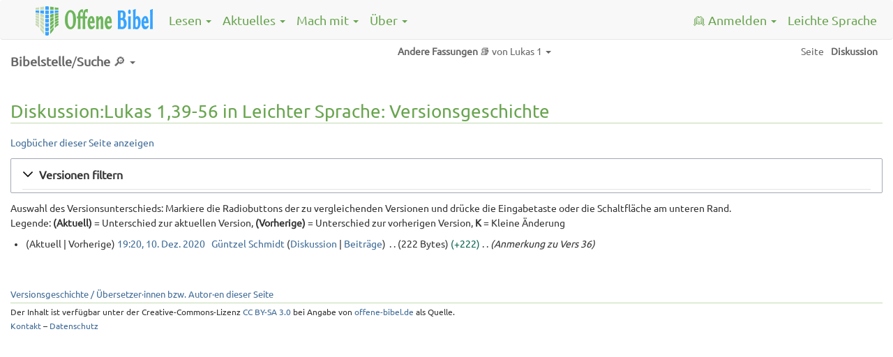

--- FILE ---
content_type: text/html; charset=UTF-8
request_url: https://offene-bibel.de/mediawiki/index.php?title=Diskussion:Lukas_1,39-56_in_Leichter_Sprache&action=history
body_size: 9594
content:
<!DOCTYPE html>
<html class="client-nojs" lang="de" dir="ltr">
<head>
<meta charset="UTF-8">
<title>Diskussion:Lukas 1,39-56 in Leichter Sprache: Versionsgeschichte – Die Offene Bibel</title>
<script>document.documentElement.className="client-js";RLCONF={"wgBreakFrames":false,"wgSeparatorTransformTable":[",\t.",".\t,"],"wgDigitTransformTable":["",""],"wgDefaultDateFormat":"dmy","wgMonthNames":["","Januar","Februar","März","April","Mai","Juni","Juli","August","September","Oktober","November","Dezember"],"wgRequestId":"aXU2m6tBbkL0byhfA6NZLwAAAFM","wgCanonicalNamespace":"Talk","wgCanonicalSpecialPageName":false,"wgNamespaceNumber":1,"wgPageName":"Diskussion:Lukas_1,39-56_in_Leichter_Sprache","wgTitle":"Lukas 1,39-56 in Leichter Sprache","wgCurRevisionId":29514,"wgRevisionId":0,"wgArticleId":3288,"wgIsArticle":false,"wgIsRedirect":false,"wgAction":"history","wgUserName":null,"wgUserGroups":["*"],"wgCategories":[],"wgPageViewLanguage":"de","wgPageContentLanguage":"de","wgPageContentModel":"wikitext","wgRelevantPageName":"Diskussion:Lukas_1,39-56_in_Leichter_Sprache","wgRelevantArticleId":3288,"wgIsProbablyEditable":false,"wgRelevantPageIsProbablyEditable":false,"wgRestrictionEdit":[],"wgRestrictionMove":[]};
RLSTATE={"site.styles":"ready","user.styles":"ready","user":"ready","user.options":"loading","mediawiki.interface.helpers.styles":"ready","mediawiki.action.history.styles":"ready","mediawiki.special.changeslist":"ready","mediawiki.helplink":"ready","oojs-ui-core.styles":"ready","oojs-ui.styles.indicators":"ready","mediawiki.widgets.styles":"ready","oojs-ui-core.icons":"ready","mediawiki.htmlform.ooui.styles":"ready","mediawiki.htmlform.styles":"ready","mediawiki.widgets.DateInputWidget.styles":"ready","mediawiki.pager.styles":"ready","jquery.makeCollapsible.styles":"ready","mediawiki.feedlink":"ready"};RLPAGEMODULES=["mediawiki.action.history","mediawiki.htmlform","jquery.makeCollapsible","mediawiki.htmlform.ooui","mediawiki.widgets.DateInputWidget","site","mediawiki.page.ready"];</script>
<script>(RLQ=window.RLQ||[]).push(function(){mw.loader.impl(function(){return["user.options@12s5i",function($,jQuery,require,module){mw.user.tokens.set({"patrolToken":"+\\","watchToken":"+\\","csrfToken":"+\\"});
}];});});</script>
<link rel="stylesheet" href="/mediawiki/load.php?lang=de&amp;modules=jquery.makeCollapsible.styles%7Cmediawiki.action.history.styles%7Cmediawiki.feedlink%2Chelplink%7Cmediawiki.htmlform.ooui.styles%7Cmediawiki.htmlform.styles%7Cmediawiki.interface.helpers.styles%7Cmediawiki.pager.styles%7Cmediawiki.special.changeslist%7Cmediawiki.widgets.DateInputWidget.styles%7Cmediawiki.widgets.styles%7Coojs-ui-core.icons%2Cstyles%7Coojs-ui.styles.indicators&amp;only=styles&amp;skin=offenebibel">
<script async="" src="/mediawiki/load.php?lang=de&amp;modules=startup&amp;only=scripts&amp;raw=1&amp;skin=offenebibel"></script>
<meta name="ResourceLoaderDynamicStyles" content="">
<link rel="stylesheet" href="/mediawiki/load.php?lang=de&amp;modules=site.styles&amp;only=styles&amp;skin=offenebibel">
<meta name="generator" content="MediaWiki 1.43.6">
<meta name="robots" content="noindex,nofollow,max-image-preview:standard">
<meta name="format-detection" content="telephone=no">
<meta name="viewport" content="width=device-width, initial-scale=1.0, user-scalable=yes, minimum-scale=0.25, maximum-scale=5.0">
<link rel="stylesheet" href="/static/css/bootstrap.css">
<link rel="stylesheet" href="/static/css/header_footer.css?8">
<link rel="stylesheet" href="/static/css/wiki.css?8">
<link rel="search" type="application/opensearchdescription+xml" href="/mediawiki/rest.php/v1/search" title="Die Offene Bibel (de)">
<link rel="EditURI" type="application/rsd+xml" href="https://offene-bibel.de/mediawiki/api.php?action=rsd">
<link rel="license" href="http://creativecommons.org/licenses/by-sa/3.0/">
<link rel="alternate" type="application/atom+xml" title="Atom-Feed für „Diskussion:Lukas 1,39-56 in Leichter Sprache“" href="/mediawiki/index.php?title=Diskussion:Lukas_1,39-56_in_Leichter_Sprache&amp;feed=atom&amp;action=history">
<link rel="alternate" type="application/atom+xml" title="Atom-Feed für „Die Offene Bibel“" href="/mediawiki/index.php?title=Spezial:Letzte_%C3%84nderungen&amp;feed=atom">
</head>
<body class="mediawiki ltr sitedir-ltr mw-hide-empty-elt ns-1 ns-talk page-Diskussion_Lukas_1_39-56_in_Leichter_Sprache rootpage-Diskussion_Lukas_1_39-56_in_Leichter_Sprache skin-offenebibel action-history skin--responsive">    <script data-main="/static/js/main.js" src="/static/js/lib/jquery.js"></script>
    <script data-main="/static/js/main.js" src="/static/js/lib/bootstrap.js"></script>
    <script data-main="/static/js/main.js" src="/static/js/javascript.js"></script>
    <div id="wrap">
    <nav class="ofbi-navbar">
        <div class="container">
            <ul class="ofbi-nav">
                <li id="ofbi-navbar-logo-container" class="ofbi-dropdown">
                    <a id="ofbi-navbar-large-logo" class="ofbi-navbar-brand" href="/">
                        <img id="header-image" src="/static/img/header_small.png" class="hidden-sm hidden-xs"/>
                        <img id="header-image-notext" src="/static/img/header_notext_small.png" class="hidden-lg hidden-md"/>
                    </a>
                </li>
                <li class="ofbi-dropdown-right">
                    <div><a class="ofbi-dropdown-toggle" href="/wiki/Leichte_Sprache">Leichte Sprache</a></div>
                </li>
                <li class="ofbi-dropdown ofbi-dropdown-right visible-xs" id="ofbi-navbar-toggle-container">
                    <div id="ofbi-navbar-toggle">
                        Menü
                    </div>
                </li>
                <li class="ofbi-dropdown hidden-xs">
                    <div class="ofbi-dropdown-toggle" tabindex="0" data-hover="dropdown">Lesen <span class="caret"></span></div>
                      <ul class="ofbi-dropdown-menu hidden">
                          <li><a href="/wiki/Die_Offene_Bibel_online_lesen">Bibel online lesen</a></li>
                          <li><a href="/wiki/Evangelische_Predigttexte">Bibel-Lesungen im Gottesdienst (evangelisch)</a></li>
                      </ul>
                </li>
                <li class="ofbi-dropdown hidden-xs">
                    <div class="ofbi-dropdown-toggle" tabindex="0" data-hover="dropdown">Aktuelles <span class="caret"></span></div>
                      <ul class="ofbi-dropdown-menu hidden">
                        <li><a href="/wiki/News">News</a></li>
                        <li class="divider"></li>
                        <li><a href="/wiki/Letzte_Änderungen_im_Wiki">Letzte Änderungen im Wiki</a></li>
                      </ul>
                </li>
                <li class="ofbi-dropdown hidden-xs">
                    <div class="ofbi-dropdown-toggle" tabindex="0">Mach mit <span class="caret"></span></div>
                    <ul class="ofbi-dropdown-menu hidden">
                        <li><a href="/wiki/Einführung">Einführung</a></li>
                        <li><a href="/wiki/Autorenportal">Autorenportal</a></li>
                        <li class="divider"></li>
                        <li><a href="/wiki/spenden">Spenden</a></li>
                    </ul>
                </li>
                <li class="ofbi-dropdown hidden-xs">
                    <div class="ofbi-dropdown-toggle" tabindex="0">Über <span class="caret"></span></div>
                    <ul class="ofbi-dropdown-menu hidden">
                        <li><a href="/wiki/Unsere_Ziele">Unsere Ziele</a></li>
                        <li><a href="/wiki/Übersetzungskriterien">Übersetzungskriterien</a></li>
                        <li><a href="/wiki/Über_Leichte_Sprache">Über Leichte Sprache</a></li>
                        <li class="divider"></li>
                        <li><a href="/wiki/verein">Verein / Kontakt</a></li>
                    </ul>
                </li>
                <li id="ofbi-menu-login" class="ofbi-dropdown ofbi-dropdown-right hidden-xs">
                    <div id="ofbi-auth-logged-in-name" class="ofbi-dropdown-toggle" tabindex="0">👱 <span class="hidden-sm hidden-md">Anmelden</span> <span class="caret"></span></div>
                    <ul class="ofbi-dropdown-menu hidden">
                        <li data-logged-in=""><a href='/wiki/Spezial:Anmelden?type=signup' title='Ein neues Benutzerkonto erstellen.'>Neu registrieren</a></li>
                        <li data-logged-out="" data-logged-in="">
                            <a href="/wiki/Spezial:Anmelden">Anmelden</a>
                        </li>
                        <li data-logged-in="" class="divider"></li>
                        <li data-logged-out="
                            <form id='ofbi-auth-login'>
                                <div class='form-group'>
                                    <label class='control-label' for='ofbi-login-name'>Benutzername:</label>
                                    <input id='ofbi-login-name' class='form-control input-sm' type='text' name='name' maxlength='60' size='15' placeholder='Benutzername' required>
                                </div>
                                <div class='form-group'>
                                    <label class='control-label' for='ofbi-login-password'>Passwort:</label>
                                    <input id='ofbi-login-password' class='form-control input-sm' type='password' name='pass' maxlength='60' size='15' placeholder='Passwort' required>
                                </div>
                                <div id='ofbi-login-error' class='form-group has-error hidden'>
                                    <div class='help-block' >Benutzername oder Passwort falsch. Falls du dein Passwort zurückgesetzt hast, benutze bitte <a href='/wiki/Spezial:Anmelden'>dieses Anmeldeformular</a>.</div>
                                </div>
                                <button type='submit' name='op' class='btn btn-default'>Anmelden</button>
                            </form>
                        ">
                            <a id="ofbi-auth-logout" href="/wiki/Spezial:Abmelden">Abmelden</a>
                        </li>
                        <li class="divider"></li>
                        <li data-logged-out="
                            <a href='/wiki/Spezial:Passwort_neu_vergeben' title='Ein neues Passwort per E-Mail anfordern.'>Neues Passwort anfordern</a>
                        ">
                            <a role="menuitem" tabindex="-1" href="/wiki/Spezial:Beobachtungsliste">Beobachtungsliste</a>
                        </li>
                        <li data-logged-out=""><a role="menuitem" tabindex="-1" href="/wiki/Spezial:Einstellungen">Einstellungen</a></li>
                    </ul>
                </li>
            </ul>
        </div><!-- container -->
    </nav><!-- ofbi-navbar -->
    <div class="container-outer"><div class="container">
    <div id="globalWrapper">
      <div id="column-content">
                  <div>
            <a name="top" id="top"></a>

                        
            <h1 id="firstHeading">
              Diskussion:Lukas 1,39-56 in Leichter Sprache: Versionsgeschichte            </h1>

            <h3 id="siteSub">Aus Die Offene Bibel</h3>

            <div id="contentSub"><div id="mw-content-subtitle"><div class="mw-history-subtitle"><a href="/mediawiki/index.php?title=Spezial:Logbuch&amp;page=Diskussion%3ALukas+1%2C39-56+in+Leichter+Sprache" title="Spezial:Logbuch">Logbücher dieser Seite anzeigen</a></div></div></div>

                                    <div id="jump-to-nav">Wechseln zu: <a href="#column-one">Navigation</a>, <a href="#searchInput">Suche</a></div>            
            
                          <main>
                            
        <!-- start content -->
        <div class='mw-htmlform-ooui-wrapper oo-ui-layout oo-ui-panelLayout oo-ui-panelLayout-padded oo-ui-panelLayout-framed'><form id='mw-history-searchform' action='/mediawiki/index.php' method='get' enctype='application/x-www-form-urlencoded' class='mw-htmlform mw-htmlform-ooui oo-ui-layout oo-ui-formLayout'><fieldset id='mw-history-search' class='oo-ui-layout oo-ui-labelElement oo-ui-fieldsetLayout mw-collapsibleFieldsetLayout mw-collapsible mw-collapsed'><legend role='button' class='oo-ui-fieldsetLayout-header mw-collapsible-toggle'><span class='oo-ui-iconElement-icon oo-ui-iconElement-noIcon'></span><span class='oo-ui-labelElement-label'>Versionen filtern</span><span class='oo-ui-widget oo-ui-widget-enabled oo-ui-iconElement-icon oo-ui-icon-expand oo-ui-iconElement oo-ui-labelElement-invisible oo-ui-iconWidget'>Ausklappen</span><span class='oo-ui-widget oo-ui-widget-enabled oo-ui-iconElement-icon oo-ui-icon-collapse oo-ui-iconElement oo-ui-labelElement-invisible oo-ui-iconWidget'>Einklappen</span></legend><div class='oo-ui-fieldsetLayout-group mw-collapsible-content'><div class='oo-ui-widget oo-ui-widget-enabled'><input type="hidden" value="Diskussion:Lukas 1,39-56 in Leichter Sprache" name="title">
<div data-mw-modules='mediawiki.widgets.DateInputWidget' id='ooui-php-6' class='mw-htmlform-field-HTMLDateTimeField  mw-htmlform-datetime-field mw-htmlform-autoinfuse oo-ui-layout oo-ui-labelElement oo-ui-fieldLayout oo-ui-fieldLayout-align-top' data-ooui='{"_":"mw.htmlform.FieldLayout","fieldWidget":{"tag":"mw-input-date-range-to"},"align":"top","helpInline":true,"$overlay":true,"label":{"html":"Bis Datum:"},"classes":["mw-htmlform-field-HTMLDateTimeField"," mw-htmlform-datetime-field","mw-htmlform-autoinfuse"]}'><div class='oo-ui-fieldLayout-body'><span class='oo-ui-fieldLayout-header'><label for='ooui-php-2' class='oo-ui-labelElement-label'>Bis Datum:</label></span><div class='oo-ui-fieldLayout-field'><div id='mw-input-date-range-to' class='oo-ui-widget oo-ui-widget-enabled oo-ui-inputWidget oo-ui-textInputWidget oo-ui-textInputWidget-type-text oo-ui-textInputWidget-php mw-widget-dateInputWidget' data-ooui='{"_":"mw.widgets.DateInputWidget","longDisplayFormat":false,"precision":"day","$overlay":true,"placeholder":"JJJJ-MM-TT","name":"date-range-to","inputId":"ooui-php-2","required":false}'><input type='date' tabindex='0' name='date-range-to' value='' placeholder='JJJJ-MM-TT' id='ooui-php-2' class='oo-ui-inputWidget-input' /><span class='oo-ui-iconElement-icon oo-ui-iconElement-noIcon'></span><span class='oo-ui-indicatorElement-indicator oo-ui-indicatorElement-noIndicator'></span></div></div></div></div><div id='ooui-php-7' class='mw-htmlform-field-HTMLTagFilter mw-htmlform-autoinfuse oo-ui-layout oo-ui-labelElement oo-ui-fieldLayout oo-ui-fieldLayout-align-top' data-ooui='{"_":"mw.htmlform.FieldLayout","fieldWidget":{"tag":"tagfilter"},"align":"top","helpInline":true,"$overlay":true,"label":{"html":"&lt;a href=\"\/wiki\/Spezial:Markierungen\" title=\"Spezial:Markierungen\"&gt;Markierungs&lt;\/a&gt;-Filter:"},"classes":["mw-htmlform-field-HTMLTagFilter","mw-htmlform-autoinfuse"]}'><div class='oo-ui-fieldLayout-body'><span class='oo-ui-fieldLayout-header'><label for='ooui-php-4' class='oo-ui-labelElement-label'><a href="/wiki/Spezial:Markierungen" title="Spezial:Markierungen">Markierungs</a>-Filter:</label></span><div class='oo-ui-fieldLayout-field'><div id='tagfilter' class='oo-ui-widget oo-ui-widget-enabled oo-ui-inputWidget oo-ui-textInputWidget oo-ui-textInputWidget-type-text oo-ui-textInputWidget-php oo-ui-comboBoxInputWidget oo-ui-comboBoxInputWidget-php' data-ooui='{"_":"OO.ui.ComboBoxInputWidget","options":[{"data":"mw-replace","label":"Ersetzt"},{"data":"mw-blank","label":"Geleert"},{"data":"mw-manual-revert","label":"Manuelle Zur\u00fccksetzung"},{"data":"mw-new-redirect","label":"Neue Weiterleitung"},{"data":"mw-undo","label":"R\u00fcckg\u00e4ngigmachung"},{"data":"mw-removed-redirect","label":"Weiterleitung entfernt"},{"data":"mw-changed-redirect-target","label":"Weiterleitungsziel ge\u00e4ndert"},{"data":"wikieditor","label":"wikieditor (versteckte Markierung)"},{"data":"mw-reverted","label":"Zur\u00fcckgesetzt"}],"$overlay":true,"name":"tagfilter","inputId":"ooui-php-4","required":false}'><input type='text' tabindex='0' name='tagfilter' value='' list='ooui-php-3' id='ooui-php-4' class='oo-ui-inputWidget-input' /><span class='oo-ui-iconElement-icon oo-ui-iconElement-noIcon'></span><span class='oo-ui-indicatorElement-indicator oo-ui-indicatorElement-noIndicator'></span><span class='oo-ui-widget oo-ui-widget-enabled oo-ui-indicatorElement-indicator oo-ui-indicator-down oo-ui-indicatorElement oo-ui-labelElement-invisible oo-ui-indicatorWidget'></span><datalist id='ooui-php-3'><option value='mw-replace'>Ersetzt</option><option value='mw-blank'>Geleert</option><option value='mw-manual-revert'>Manuelle Zurücksetzung</option><option value='mw-new-redirect'>Neue Weiterleitung</option><option value='mw-undo'>Rückgängigmachung</option><option value='mw-removed-redirect'>Weiterleitung entfernt</option><option value='mw-changed-redirect-target'>Weiterleitungsziel geändert</option><option value='wikieditor'>wikieditor (versteckte Markierung)</option><option value='mw-reverted'>Zurückgesetzt</option></datalist></div></div></div></div><div id='ooui-php-8' class='mw-htmlform-field-HTMLCheckField mw-htmlform-hide-if oo-ui-layout oo-ui-labelElement oo-ui-fieldLayout oo-ui-fieldLayout-align-inline' data-ooui='{"_":"mw.htmlform.FieldLayout","fieldWidget":{"tag":"mw-input-tagInvert"},"align":"inline","helpInline":true,"$overlay":true,"label":{"html":"Auswahl umkehren"},"condState":{"hide":["===","tagfilter",""]},"classes":["mw-htmlform-field-HTMLCheckField","mw-htmlform-hide-if"]}'><div class='oo-ui-fieldLayout-body'><span class='oo-ui-fieldLayout-field'><span id='mw-input-tagInvert' class='oo-ui-widget oo-ui-widget-enabled oo-ui-inputWidget oo-ui-checkboxInputWidget' data-ooui='{"_":"OO.ui.CheckboxInputWidget","name":"tagInvert","value":"1","inputId":"ooui-php-5","required":false}'><input type='checkbox' tabindex='0' name='tagInvert' value='1' id='ooui-php-5' class='oo-ui-inputWidget-input' /><span class='oo-ui-checkboxInputWidget-checkIcon oo-ui-widget oo-ui-widget-enabled oo-ui-iconElement-icon oo-ui-icon-check oo-ui-iconElement oo-ui-labelElement-invisible oo-ui-iconWidget oo-ui-image-invert'></span></span></span><span class='oo-ui-fieldLayout-header'><label for='ooui-php-5' class='oo-ui-labelElement-label'>Auswahl umkehren</label></span></div></div><input id="mw-input-action" name="action" type="hidden" value="history">
<div class="mw-htmlform-submit-buttons">
<span id='ooui-php-9' class='mw-htmlform-submit oo-ui-widget oo-ui-widget-enabled oo-ui-inputWidget oo-ui-buttonElement oo-ui-buttonElement-framed oo-ui-labelElement oo-ui-flaggedElement-primary oo-ui-flaggedElement-progressive oo-ui-buttonInputWidget' data-ooui='{"_":"OO.ui.ButtonInputWidget","type":"submit","value":"Versionen anzeigen","label":"Versionen anzeigen","flags":["primary","progressive"],"classes":["mw-htmlform-submit"]}'><button type='submit' tabindex='0' value='Versionen anzeigen' class='oo-ui-inputWidget-input oo-ui-buttonElement-button'><span class='oo-ui-iconElement-icon oo-ui-iconElement-noIcon oo-ui-image-invert'></span><span class='oo-ui-labelElement-label'>Versionen anzeigen</span><span class='oo-ui-indicatorElement-indicator oo-ui-indicatorElement-noIndicator oo-ui-image-invert'></span></button></span></div>
</div></div></fieldset></form></div><div class="mw-history-legend">
<p>Auswahl des Versionsunterschieds: Markiere die Radiobuttons der zu vergleichenden Versionen und drücke die Eingabetaste oder die Schaltfläche am unteren Rand.<br />
Legende: <strong>(Aktuell)</strong> = Unterschied zur aktuellen Version, <strong>(Vorherige)</strong> = Unterschied zur vorherigen Version, <strong>K</strong> = Kleine Änderung
</p>
</div><form action="/mediawiki/index.php" id="mw-history-compare">
<input type="hidden" value="Diskussion:Lukas_1,39-56_in_Leichter_Sprache" name="title">
<div class="mw-history-compareselectedversions">
</div><section id="pagehistory" class="mw-pager-body"><h4 class="mw-index-pager-list-header-first mw-index-pager-list-header">10. Dezember 2020</h4><ul class="mw-contributions-list">
<li data-mw-revid="29514"><span class="mw-history-histlinks mw-changeslist-links"><span><span class="mw-history-histlinks-current">Aktuell</span></span><span><span class="mw-history-histlinks-previous">Vorherige</span></span></span> <bdi dir="ltr"><span class="mw-changeslist-time">19:20</span><bdi dir="ltr"><a href="/mediawiki/index.php?title=Diskussion:Lukas_1,39-56_in_Leichter_Sprache&amp;oldid=29514" class="mw-changeslist-date" title="Diskussion:Lukas 1,39-56 in Leichter Sprache">19:20, 10. Dez. 2020</a></bdi></bdi> <span class='history-user'><a href="/wiki/Benutzer:G%C3%BCntzel_Schmidt" class="mw-userlink" title="Benutzer:Güntzel Schmidt" data-mw-revid="29514"><bdi>Güntzel Schmidt</bdi></a> <span class="mw-usertoollinks mw-changeslist-links"><span><a href="/wiki/Benutzer_Diskussion:G%C3%BCntzel_Schmidt" class="mw-usertoollinks-talk" title="Benutzer Diskussion:Güntzel Schmidt">Diskussion</a></span> <span><a href="/wiki/Spezial:Beitr%C3%A4ge/G%C3%BCntzel_Schmidt" class="mw-usertoollinks-contribs" title="Spezial:Beiträge/Güntzel Schmidt">Beiträge</a></span></span></span> <span class="mw-changeslist-separator"></span> <span class="history-size mw-diff-bytes" data-mw-bytes="222">222 Bytes</span> <span dir="ltr" class="mw-plusminus-pos mw-diff-bytes" title="222 Bytes nach der Änderung">+222</span> <span class="mw-changeslist-separator"></span>  <span class="comment comment--without-parentheses">Anmerkung zu Vers 36</span></li>
</ul></section></form><div class="printfooter">
Abgerufen von „<a dir="ltr" href="https://offene-bibel.de/wiki/Diskussion:Lukas_1,39-56_in_Leichter_Sprache">https://offene-bibel.de/wiki/Diskussion:Lukas_1,39-56_in_Leichter_Sprache</a>“</div>
                  </main>
        
                <!-- end content -->

                
        <div class="visualClear"></div>

                  </div>
          <div class="historycredit">
            <a href="/mediawiki/index.php?title=Diskussion:Lukas_1,39-56_in_Leichter_Sprache&amp;action=history" title="Frühere Versionen dieser Seite listen [h]" accesskey="h">Versionsgeschichte / Übersetzer·innen bzw. Autor·en dieser Seite</a>          </div>
        
          <div class="umschalter">
            <div class="kapitelwahl"><div class="buchwahl ofbi-dropdown">
      <div class="ofbi-dropdown-toggle"><span class="b">Bibelstelle</span>/<span class="b">Suche</span> 🔎 <span class="caret"></span></div>
      <div class="ofbi-dropdown-menu hidden">
        <form action="/mediawiki/" method="get">
          <div class="form-group">
            <div class="input-group">
              <input type=hidden name=title value="Spezial:Bibelstelle">
              <input class="form-control" id="ofbi-suche" name="abk" maxlength="60" size="15" placeholder="Stellenangabe oder Suchwort" aria-label="Stellenangabe oder Suchwort" required>
              <button type="submit">Suche</button>
            </div>
          </div>
        </form>
        <table class="bible-link-table">
          <tbody>
            <tr>
              <th colspan="6">
                Neues&nbsp;Testament:
              </th>
            </tr>
            <tr>
              <td aria-label="Evan&#173;ge&#173;lien">
                <p>
                  <a href="/wiki/Matthäus">Matt&shy;häus</a>
                  <a href="/wiki/Markus">Markus</a>
                  <a href="/wiki/Lukas">Lukas</a>
                  <a href="/wiki/Johannes">Johan&shy;nes</a>
                </p>
              </td>
              <td>
                <p>
                  <a href="/wiki/Apostelgeschichte">Apostel&shy;geschichte</a>
                </p>
              </td>
              <td aria-label="Paulus&#173;briefe">
                <p>
                  <a href="/wiki/Römer">Römer</a>
                  <a href="/wiki/1-2_Korinther">1-2 Korinther</a>
                  <a href="/wiki/Galater">Galater</a>
                  <a href="/wiki/Epheser">Epheser</a>
                  <a href="/wiki/Philipper">Philipper</a>
                  <a href="/wiki/Kolosser">Kolosser</a>
                  <a href="/wiki/1-2_Thessalonicher">1-2 Thessa&shy;lo&shy;nicher</a>
                  <a href="/wiki/1-2_Timotheus">1-2 Timotheus</a>
                  <a href="/wiki/Titus">Titus</a>
                  <a href="/wiki/Philemon">Philemon</a>
                </p>
              </td>
              <td aria-label="Brief ">
                <p>
                  <a href="/wiki/Hebräer">Hebräer</a>
                </p>
              </td>
              <td aria-label="Pastoral&#173;briefe">
                <p>
                  <a href="/wiki/Jakobus">Jakobus</a>
                  <a href="/wiki/1-2_Petrus">1-2 Petrus</a>
                  <a href="/wiki/1-3_Johannes">1-3 Johannes</a>
                  <a href="/wiki/Judas">Judas</a>
                </p>
              </td>
              <td>
                <p>
                  <a href="/wiki/Offenbarung">Offen&shy;ba&shy;rung​​​<br>=Apo&shy;kalypse</a>
                </p>
              </td>
            </tr>
          </tbody>
          <tbody>
            <tr>
              <th colspan="6">
                Altes Testament:
              </th>
            </tr>
            <tr>
              <td data-short-label="Mose" aria-label="Penta&#173;teuch,&#xa;jüdisch: „Tora“ (Gesetz),&#xa;christ&#173;lich: Geschichts&#173;bücher">
                <p>
                  <a href="/wiki/Genesis">1M.=&#8203;Genesis​​​&#8203;</a>
                  <a href="/wiki/Exodus">2M.=&#8203;Exodus​​​&#8203;</a>
                  <a href="/wiki/Levitikus">3M.=&#8203;Levitikus​​​&#8203;</a>
                  <a href="/wiki/Numeri">4M.=&#8203;Numeri​​​&#8203;</a>
                  <a href="/wiki/Deuteronomium">5M.=&#8203;Deute&shy;ro&shy;nomium​​​&#8203;</a>
                </p>
              </td>
              <td data-short-label="dtr.Geschichte" aria-label="Deute&#173;rono&#173;misti&#173;sches Ges&#173;chichts&#173;werk,&#xa;jüdisch: „Vordere Pro&#173;phe&#173;ten“,&#xa;christ&#173;lich: Geschichts&#173;bücher">
                <p>
                  <a href="/wiki/Josua">Josua</a>
                  <a href="/wiki/Richter">Richter</a>
                  <a href="/wiki/1-2_Samuel">1-2 Samuel</a>
                  <a href="/wiki/1-2_Könige">1-2 Könige</a>
                </p>
              </td>
              <td colspan="4" data-short-label="Pro&#173;phe&#173;tie" aria-label="Pro&#173;pheten&#173;bücher&#xa;jüdisch: „Hintere Pro&#173;phe&#173;ten“">
                <div>
                  <p>
                    <a href="/wiki/Jesaja">Jesaja</a>
                    <a href="/wiki/Jeremia">Jeremia</a>
                    <a href="/wiki/Ezechiel">Ezechiel​​​<br/>=Hesekiel</a>
                  </p>
                  <p>
                    <a href="/wiki/Hosea">Hosea</a>
                    <a href="/wiki/Joel">Joel</a>
                    <a href="/wiki/Amos">Amos</a>
                    <a href="/wiki/Obadja">Obadja</a>
                    <a href="/wiki/Jona">Jona</a>
                    <a href="/wiki/Micha">Micha</a>
                    <a href="/wiki/Nahum">Nahum</a>
                    <a href="/wiki/Habakuk">Habakuk</a>
                    <a href="/wiki/Zefanja">Zefanja</a>
                    <a href="/wiki/Haggai">Haggai</a>
                    <a href="/wiki/Sacharja">Sacharja</a>
                    <a href="/wiki/Maleachi">Maleachi</a>
                  </p>
                </div>
              </td>
            </tr>
            <tr>
              <td data-short-label="Poesie" aria-label="Poe&#173;ti&#173;sche Schrif&#173;ten,&#xa;christ&#173;lich: Lehr&#173;bücher">
                <p>
                  <a href="/wiki/Psalmen">Psalmen</a>
                  <a href="/wiki/Ijob">Ijob​​​&#8203;=Hiob</a>
                  <a href="/wiki/Sprichwörter">Sprich&shy;wörter</a>
                </p>
              </td>
              <td data-short-label="Schrift/Geschichte" aria-label="jüdisch: Schrif&#173;ten,&#xa;christ&#173;lich: Geschichts&#173;bücher">
                <p>
                  <a href="/wiki/1-2_Chronik">1-2 Chronik</a>
                  <a href="/wiki/Esra">Esra</a>
                  <a href="/wiki/Nehemia">Nehemia</a>
                </p>
              </td>
              <td colspan="4" data-short-label="Schrift/Prophetie" aria-label="jüdisch: Schrif&#173;ten,&#xa;christ&#173;lich: Pro&#173;phe&#173;ten">
                <p>
                  <a href="/wiki/Daniel">Daniel</a>
                </p>
              </td>
            </tr>
            <tr>
              <td data-short-label="Festrolle/Lehre" aria-label="jüdisch: Schrif&#173;ten der „Megil&#173;lot“ (Fest&#173;rolle),&#xa;christ&#173;lich: Lehr&#173;bücher">
                <p>
                  <a href="/wiki/Hohelied">Hohelied</a>
                  <a href="/wiki/Kohelet">Kohelet​​​&#8203;=Prediger</a>
                </p>
              </td>
              <td data-short-label="Festrolle/Geschichte" aria-label="jüdisch: Schrif&#173;ten der „Megil&#173;lot“ (Fest&#173;rolle),&#xa;christ&#173;lich: Geschichts&#173;bücher">
                <p>
                  <a href="/wiki/Rut">Rut</a>
                  <a href="/wiki/Ester">Ester</a>
                </p>
              </td>
              <td colspan="4" data-short-label="Festrolle/Prophetie" aria-label="jüdisch: Schrif&#173;ten der „Megil&#173;lot“ (Fest&#173;rolle),&#xa;christ&#173;lich: Pro&#173;phe&#173;ten">
                <p>
                  <a href="/wiki/Klagelieder">Klage&shy;lieder</a>
                </p>
              </td>
            </tr>
            <tr>
              <th colspan="6">
                Spätschriften zum Alten Testament:
              </th>
            </tr>
            <tr>
              <td width="243" data-short-label="Lehre" aria-label="katho&#173;lisch und ortho&#173;dox: Lehr&#173;bücher&#xa;evan&#173;ge&#173;lisch: „apokryph“ (verdeckt, dunkel)">
                <p>
                  <a href="/wiki/Psalmen_(Ergänzungen)">Psalmen (Ergän&shy;zungen)</a>
                  <a href="/wiki/Oden">Oden</a>
                  <a href="/wiki/Weisheit">Weisheit</a>
                  <a href="/wiki/Jesus_Sirach">Jesus Sirach</a>
                </p>
              </td>
              <td data-short-label="Geschichte" aria-label="katho&#173;lisch und ortho&#173;dox: Geschichts&#173;bücher&#xa;evan&#173;ge&#173;lisch: „apokryph“ (verdeckt, dunkel)">
                <p>
                  <a href="/wiki/Esra_(Ergänzungen)">Esra (Ergän&shy;zungen)</a>
                  <a href="/wiki/Judith">Judith</a>
                  <a href="/wiki/Tobit">Tobit</a>
                  <a href="/wiki/Ester">Ester (grie&shy;chi&shy;sche Version)</a>
                  <a href="/wiki/Makkabäer">1-4&nbsp;Makka&shy;bäer</a>
                </p>
              </td>
              <td colspan="4" data-short-label="Prophetie" aria-label="katho&#173;lisch und ortho&#173;dox: Pro&#173;phe&#173;ten&#xa;evan&#173;ge&#173;lisch: „apokryph“ (verdeckt, dunkel)">
                <p>
                  <a href="/wiki/Baruch">Baruch</a>
                  <a href="/wiki/Brief_des_Jeremia">Brief des Jeremia</a>
                  <a href="/wiki/Daniel_(griechische_Version)">Daniel (grie&shy;chische Version), Susanna, Bel </a>
                </p>
              </td>
            </tr>
          </tbody>
        </table>
      </div>
    </div></div>            <div class="andere-fassungen ofbi-dropdown"><div class="ofbi-dropdown-toggle"><span class="b">Andere Fassungen</span> 📚 von Lukas 1 <span class="caret"></span></div><ul class="ofbi-dropdown-menu hidden"><li><a href="https://offene-bibel.de/wiki/Lukas_1_in_Leichter_Sprache">Lukas 1 in Leichter Sprache</a></li><li><a href="https://offene-bibel.de/wiki/Lukas_1,67-79_in_Leichter_Sprache">Lukas 1,67-79 in Leichter Sprache</a></li><li><a href="https://offene-bibel.de/wiki/Lukas_1">Lukas 1</a></li></ul></div>
            <div id="p-cactions" class="portlet">
              <h5>Ansichten</h5> <!-- Page Toolbar Label/Caption [optional] -->
              <div class="pBody">
                <ul id="p-cactions-ul">
                  
                            <li id="ca-nstab-main"><a href="/wiki/Lukas_1,39-56_in_Leichter_Sprache" title="Seiteninhalt anzeigen [c]" accesskey="c">Seite</a></li>                  
                            <li id="ca-talk" class="selected"><a href="/wiki/Diskussion:Lukas_1,39-56_in_Leichter_Sprache" title="Diskussion zum Seiteninhalt [t]" accesskey="t">Diskussion</a></li>                                  </ul>
              </div> <!-- pBody -->
            </div> <!-- p-cactions -->
          </div> <!-- umschalter -->
                
      </div> <!-- column-content -->
    </div> <!-- global-wrapper -->

        <footer>
        <hr/>
        <small>
            Der Inhalt ist verfügbar unter der Creative-Commons-Lizenz <a rel="license" href="http://creativecommons.org/licenses/by-sa/3.0/">CC BY-SA 3.0</a> bei Angabe von <a rel="cc:attributionURL" property="cc:attributionName" href="//offene-bibel.de/">offene-bibel.de</a> als Quelle.
            <br/>
            <a 
href="/wiki/Verein">Kontakt</a> – <a href="/wiki/Datenschutz">Datenschutz</a>
        </small>
    </footer>
        </div><!-- container -->
        </div>
</div><!-- wrap -->
    <!-- scripts and debugging information -->
                </body></html>
    <script>(RLQ=window.RLQ||[]).push(function(){mw.config.set({"wgBackendResponseTime":191,"wgPageParseReport":{"limitreport":{"cputime":"0.003","walltime":"0.003","ppvisitednodes":{"value":8,"limit":1000000},"postexpandincludesize":{"value":17,"limit":2097152},"templateargumentsize":{"value":0,"limit":2097152},"expansiondepth":{"value":2,"limit":100},"expensivefunctioncount":{"value":0,"limit":100},"unstrip-depth":{"value":0,"limit":20},"unstrip-size":{"value":0,"limit":5000000},"timingprofile":["100.00%    0.000      1 -total"]},"loops":{"limitreport-count-limited":{"value":0,"limit":1080}},"cachereport":{"timestamp":"20260124211611","ttl":86400,"transientcontent":false}}});});</script>
</body>
</html>

--- FILE ---
content_type: text/css
request_url: https://offene-bibel.de/static/css/header_footer.css?8
body_size: 3531
content:
@font-face {
  font-family: 'OfBi';
  src: url('/static/fonts/Ubuntu-R-derivative-OfBi.woff') format('woff');
  font-weight: normal;
  font-style: normal;
}

body {
    position: relative;
    font-family: 'Open Sans', 'OfBi', 'sans-serif';
    margin: 0;
    padding: 0;
    width: 100%;
/*     min-width: 45em; */
}

h1,h2,h3,h4,h5,h6 {
    font-family: 'Open Sans', 'OfBi', 'sans-serif';
    border-bottom: 1px solid #C0D9AF;
}
h1 { font-size: 188%; color: #69A54F; }
h2 { font-size: 150%; }
h3, h4, h5, h6 {
    border-bottom: none;
    line-height: 1.5em;
}
h3 { font-size: 140%; }
h4 { font-size: 130%; }
h5 { font-size: 120%; }
h6 { font-size: 110%; }


/* Scripture specifics */
.scripture {
}

.scripture_study {
    font-size: 85%;
}

.verse_num {
    vertical-align: super;
    font-size: 70%;
    color: #AAAAAA;
}

.alternative {
    /*display: none;*/ /* Do this to hide alternatives */
    font-size: 90%;
    color: #777777;
}

.omission {
    font-size: 90%;
    color: #777777;
    text-decoration:line-through;
}

.insertion-start,.insertion-end {
    color: #BBBBBB;
}

.ofbi-schalter {
    color: #69A54F;
}
/*.ofbi-schalter {position: relative; top:-0.1em; padding: 0 0.1em 0.2em 0.1em; margin:0 -0.1em; border-radius: 0.5em; background-color : #f6f3f0;}
.ofbi-schalter span {position: relative; top:0.1em; color : black; border-bottom : 1px solid #dcb; padding: 0 0.1em; white-space : nowrap;}
.name {
  font-family: "OfBi-Hebrew", "Ezra SIL", "Ezra SIL SR", "SBL Hebrew", "Times New Roman", serif;
}
.name span {
    font-family: 'Open Sans', 'OfBi', 'sans-serif';
}*/



.ofbi-replacements > div {
    float: left;
    padding: 0.5em 1em 0.5em 0em;
}

.ofbi-replacements ~ p {
    clear: left;
}

.ofbi-popover-dynamic-width {
    width: auto;
    max-width: none;
}

/* Header and footer tunings */

.ofbi_no_header h2.pane-title,
.ofbi_no_header div.pane-content>div.node>h2
{
    display: none;
}

.ofbi_hr {
    height: 1px;
    color: #C0D9AF;
    background-color: #C0D9AF;
    border: 0;
    margin: 0.2em 0 0.2em 0;
}

#header-image, #header-image-notext {
    vertical-align: top;
    margin-top: -5px;
    height: 42px;
}

.ofbi-dropdown-menu > li > b {
    padding: 3px 20px;
}

.ofbi-dropdown-menu > li > a, .ofbi-dropdown-menu > li > form {
    padding: 3px 40px;
}
.ofbi-dropdown-menu > li > table {
    margin: 3px 40px;
}
.ofbi-dropdown-menu > li > form {
    min-width: 15em; 
}

.btn-primary {
    color: #FFF;
    background-color: #69b050;
    border-color: #66ab4e;
}

.btn-primary:hover {
    background-color: #539a3a;
    border-color: #539a3a;
}

html, body, #wrap {
    width: 100%;
    height: 100%;
}

#wrap {
    display: flex;
    flex-direction: column;
}

#wrap.leichte-bibel > * {
    flex-grow: 1;
}

#wrap.leichte-bibel > * > .container {
    min-height: 100%;
    display: flex;
    flex-direction: column;
}

#wrap.leichte-bibel #globalWrapper {
    flex-grow: 1;
    display: flex;
    flex-direction: column;
}

#wrap.leichte-bibel #column-content {
    margin-top: 50px;
    display: flex;
    flex-direction: column;
    flex-grow: 1;
}

#wrap.leichte-bibel #column-content > main {
    flex-grow: 1;
}

.container-outer {
    position: relative;
    flex: 1 1 auto;
    overflow: auto;
    padding-top: 4.2rem;
}

/* Fixes for the options menu. Buttons in dropdowns don't work, since environment is position:absolute'd, so they always wrap. */
.ofbi-dropdown-menu>li>div {
    padding: 3px 20px;
    white-space: nowrap;
}

#options-menu {
    width:322px;
}

/* Tuning to allow bigger logo in header menu */
#ofbi-navbar-large-logo {
    padding-top:10px;
    padding-bottom:0px;
}

/* No hover underline in header */
.ofbi-navbar .ofbi-navbar a:hover {
    border-bottom: none;
}

.ofbi-navbar-brand {
    font-size: 200%;
}

/* Fixes required for the two multi column dropdown menus in the header. */
.ofbi-dropdown-menu.multi-column {
    min-width: 400px;
}
[data-toggled='true'] .ofbi-dropdown-menu.multi-column {
    min-width: 0;
}

.ofbi-dropdown-menu.multi-column .ofbi-dropdown-menu {
    display: block !important;
    position: static !important;
    margin: 0 !important;
    border: none !important;
    box-shadow: none !important;
}

.ofbi-navbar .ofbi-dropdown-toggle, #ofbi-navbar-toggle {
    line-height: 20px;
    padding: 15px 8px;
    font-size: 130%;
    color: #69A54F;
}

.ofbi-dropdown-toggle, #ofbi-navbar-toggle {
    display: block;
    position: relative;
}

#ofbi-navbar-toggle {
    display: inline-block;
    border: 1px solid #ddd;
    padding: 11px 3px;
    margin: 3px 11px;
}

/* CSS replacements for bootstrap functionality */

  .ofbi-dropdown {
      position: relative;
  }
  
  .ofbi-dropdown:hover>.ofbi-dropdown-menu, [data-hasfocus]>.ofbi-dropdown-menu,
  [data-toggled='true'] .ofbi-dropdown, [data-toggled='true'] .ofbi-dropdown-menu, [data-toggled='true'] #ofbi-navbar-toggle-container {
      display: block !important;
      visibility: visible !important;
  }
  [data-toggled='true'] .ofbi-dropdown, [data-toggled='true'] .ofbi-dropdown-menu, [data-toggled='true'] #ofbi-navbar-toggle-container {
    position: static;
    float: none !important;
  }

.ofbi-dropdown-menu {
    position: absolute;
    top: 100%;
    left: 0;
    z-index: 1000;
/*         min-width: 160px; */
    margin: 0;
    padding: 5px 0;
    font-size: 14px;
    text-align: left;
    list-style: none;
    background-color: #fff;
    -webkit-background-clip: padding-box;
    background-clip: padding-box;
    border: 1px solid #ccc;
    border: 1px solid rgba(0,0,0,.15);
    border-radius: 0 0 4px 4px;
    -webkit-box-shadow: 0 6px 12px rgba(0,0,0,.175);
    box-shadow: 0 6px 12px rgba(0,0,0,.175);
}
.ofbi-dropdown-right>.ofbi-dropdown-menu {
    left: auto;
    right: 0;
}
.ofbi-navbar .ofbi-dropdown-right:last-child>.ofbi-dropdown-menu {
    margin-top: -2px;
    max-width: 100%;
}

.ofbi-dropdown-menu > li > a {
    display: block;
    clear: both;
    font-weight: 400;
    line-height: 1.42857143;
    color: #333;
    white-space: nowrap;
}

:hover>.ofbi-dropdown-toggle, ul li.ofbi-dropdown a:hover, ul li.ofbi-dropdown a:focus, [data-hasfocus]>.ofbi-dropdown-toggle, [data-toggled='true'] #ofbi-navbar-toggle, :hover>#ofbi-navbar-toggle {
    color: #000;
    background-color: #e7e7e7;
    border-bottom: 0;
}

.ofbi-nav > .ofbi-dropdown-right {
    float: right;
}
.ofbi-nav > .ofbi-dropdown-right:last-child {
    position: static;
}
#ofbi-navbar-logo-container {
    float: left !important;
}
#ofbi-navbar-toggle-container {
    float: right !important;
    text-align: right;
}
[data-toggled='true'] #ofbi-navbar-toggle-container::after {
    content: '';
    display: block;
    clear: both;
}
.ofbi-nav {
    padding-left: 0;
    margin-bottom: 0;
    list-style: none;
    position: relative;
}
.ofbi-nav::after {
    content: '';
    display: block;
    clear: both;
}
.ofbi-navbar {
    background-color: #f8f8f8;
    border: 1px solid #e7e7e7;
    border-width: 0 0 1px;
    border-radius: 4px;
}
.ofbi-nav > li {
    float: left;
    position: relative;
    display: block;
}
.ofbi-navbar-header {
    float: left;
}
.ofbi-navbar-brand {
    font-size: 200%;
    display: inline-block;
    height: 50px;
    padding: 15px 15px;
    font-size: 18px;
    line-height: 20px;
}
.ofbi-dropdown-menu .divider {
    height: 1px;
    margin: 9px 0;
    overflow: hidden;
    background-color: #e5e5e5;
}

#ofbi-auth-logged-in-name {
    position: relative;
    max-width: 8em;
    white-space: nowrap;
    text-overflow: ellipsis;
    overflow: hidden;
}

.kapitelwahl > form, .kapitelwahl .ofbi-dropdown, .kapitelwahl .ofbi-toggle {
  display: inline-block;
  vertical-align: middle;
}

.kapitelwahl .form-group {
  padding: .7em .7em 0;
}

.kapitelwahl label {
  padding: 0;
  cursor: pointer;
}

.kapitelwahl button {
  border: 0;
}

.kapitelwahl .zelle {
  vertical-align: baseline;
}

.kapitelwahl > form > .form-group {
  padding: 0;
  margin: 0;
}

.kapitelwahl > form > .form-group input {
  width: 16em;
  max-width: 100%;
}

.kapitelwahl select, .kapitelwahl input {
  background: #fff;
  color: #666666;
  border: 1px solid #ccc;
  vertical-align: baseline;
}

.umschalter {
  position: relative;
  margin: .5em 0 1.5em;
}

.umschalter .buchwahl {
    margin-right: 1em;
    color: #666666;
    position: static;
}

.umschalter .buchwahl > .ofbi-dropdown-menu {
    top: 1.5em;
    margin-left: -2px;
    margin-right: -2px;
    padding: 4px 2px;
}

.bible-link-table {display: flex; flex-wrap: wrap-reverse; margin: 0 0 -.5em .25em}
.bible-link-table *, .bible-link-table ::before, .bible-link-table ::after {box-sizing: border-box}

.bible-link-table > tbody {border-spacing: .25em; margin-bottom: .5em}
.bible-link-table > :first-child {order: 1; flex-basis: 14em; flex-grow: 14; display: flex; flex-direction: column; margin-right: .25em}
.bible-link-table > :last-child {flex-basis: 25.5em; flex-grow: 14}
.bible-link-table > :first-child > tr {display: block}
.bible-link-table tr {background: #f8f8f8}
.bible-link-table > :first-child > :last-child {columns: 3 6.75em; column-rule: .25em solid #fff; column-gap: .25em; flex-grow: 1}
.bible-link-table > :last-child > tr {display: flex; flex-wrap: wrap}
.bible-link-table tr > * {flex-basis: 6em; flex-grow: 3; text-align: left; vertical-align: top; margin: .25em .25em 0 0; box-shadow: 0 -.25em #fff, .25em 0 #fff, .25em -.25em #fff; width: 100%; display: inline-block; padding: .25em 0; position: relative}
.bible-link-table [colspan="4"] {flex-grow: 21}
.bible-link-table th {background: #fff; padding: 0 .25em; margin-top: 0; box-shadow: .25em 0 #fff}
.bible-link-table tr + tr > th {padding-top: .5em}
.bible-link-table td[aria-label] {padding-top: 1em}
.bible-link-table td[data-short-label]::before {content: attr(aria-label); float:right; font-size: 70%; max-width: 95%; margin: -1.3em .134em 0 -100%; word-wrap: break-word; white-space: pre-wrap; line-height: 1.3; padding:1.75em .5em .25em .25em; z-index: 0; position: relative; border: 1.5em solid transparent; border-width: 0 0 1.5em 1.75em}
.bible-link-table td[data-short-label]:hover::before {z-index: 2; border-image: radial-gradient(rgba(255,255,255,1), rgba(255,255,255,0)) 49.5% fill}
.bible-link-table td[aria-label]::after {content: attr(aria-label); position: absolute; font-size: 70%; top: 0; left: .5em; right: .5em; text-align: right; line-height: 1.3; z-index: 5; color:#777; white-space: nowrap; overflow: hidden}
.bible-link-table td[data-short-label]::after {content:  "▿ " attr(data-short-label)}
.bible-link-table td[data-short-label]:hover::after {content: "▾ " attr(data-short-label)}
.bible-link-table td > :first-child::before {content: ''; top: 0; bottom: 0; left: 0; right: 0; position: absolute; background: #f8f8f8; z-index: 0}
.bible-link-table td > :first-child > * {position: relative; z-index: 1}
.bible-link-table td:hover > :first-child::before {z-index: 3; background: transparent}
.bible-link-table td > :first-child:hover > * {z-index: 4}
.bible-link-table td > :first-child:hover::before {background: #f7f7f7}
.bible-link-table div {display: flex; flex-wrap: wrap}
.bible-link-table div > * {flex-basis: 6.5em; flex-grow: 1}
.bible-link-table div > :last-child {columns: 3 5.5em; column-gap: .25em; flex-basis: 11.25em; flex-grow: 2}
.bible-link-table p {margin: 0}
.bible-link-table a[href] {text-decoration: none; display: inline-block; width: 100%; line-height: 1; padding: .5em}

.b {
  font-weight: bold;
}

@media print {
    .ofbi-navbar, .kapitelwahl {
        display: none;
    }
    main {
        overflow: visible;
    }
    html, body, #wrap {
        display: block;
        height: auto;
    }
}


--- FILE ---
content_type: application/javascript
request_url: https://offene-bibel.de/static/js/javascript.js
body_size: 4417
content:
var onReady = function (fn) {
    if (document.readyState != 'loading'){
        fn();
    } else {
        document.addEventListener('DOMContentLoaded', fn);
    }
}


onReady( function() {
    var elems = document.querySelectorAll( '.ofbi-nojs' );
    Array.prototype.forEach.call(elems, function(elem) {
        elem.style.display = 'none';
    });
})


/*
  * The name selector looks as follows:
  * <span
  *     class="ofbi-schalter"
  *     data-prefix1=""
  *     data-pattern1="DU"
  *     data-suffix1=""
  *     data-prefix2=""
  *     data-pattern2="Unser Herr"
  *     data-suffix2=""
  *     v-- this element is added once we do a replacement
  *     data-original="<span>Herr</span>">
  *         ^Herr^
  * </span>
  *
  * 1 means ich/du/er replacements
  * 2 means unser/euer replacements
  */

/*
  * This function encodes and returns the given text in an HTML safe way.
  */
function htmlspecialchars (text) {
    var elem = document.createElement ("span");
    elem.appendChild (document.createTextNode (text || ''));
    return elem.innerHTML;
}

/*
  * Base class for all replacement types.
  * number = Replacement type. 1 = ich/du/er, 2 = unser/euer
  */
function Ersatzlesung (number) {
    this.number = number;

    /*
      * Returns the pattern of this replacement.
      */
    this.pattern = function (obj) {
        return htmlspecialchars (obj.getAttribute ("data-pattern" + this.number));
    }
    /*
      * Returns the prefix of this replacement.
      */
    this.prefix = function (obj) {
        return htmlspecialchars (obj.getAttribute ("data-prefix" + this.number));
    }
    /*
      * Returns the suffix of this replacement.
      */
    this.suffix = function (obj) {
        return htmlspecialchars (obj.getAttribute ("data-suffix" + this.number));
    }

    /*
      * Puts link and span elements around the argument and returns it.
      */
    this.span_name = function (ersatzlesung) {
        return htmlspecialchars (ersatzlesung);
    }

    /*
      * Returns whether the given element is a genitive.
      */
    this.isGenitiv = function (obj) {
        return /^(?:[Uu]nseres|[Ee]ures) Herrn$/.test (obj.getAttribute ("data-pattern2"));
    }

    /*
      * Returns the respective replacement.
      */
    this.ersatzlesung = function (obj) {
        return this.span_name (this.pattern (obj));
    }

    /*
      * Perform this replacement on the given element.
      */
    this.replaceName = function (obj) {
        obj.innerHTML = '⸂' + this.prefix (obj) + this.ersatzlesung (obj) + this.suffix (obj) + '⸃';
    }
}

/*
  * Here follows a list of all possible replacement types.
  */

ErsatzlesungName.prototype = new Ersatzlesung (1);
function ErsatzlesungName (name) {
    this.name = name;
    this.ersatzlesung = function (obj) {
        if (this.isGenitiv (obj)) {
            return this.span_name (this.name) + "s";
        } else {
            return this.span_name (this.name);
        }
    }
}

ErsatzlesungGott.prototype = new Ersatzlesung (1);
function ErsatzlesungGott () {
    this.ersatzlesung = function (obj) {
        if (this.isGenitiv (obj)) {
            return this.span_name ("Gottes");
        } else {
            return this.span_name ("Gott");
        }
    }
}

ErsatzlesungUnserGott.prototype = new Ersatzlesung (2);
function ErsatzlesungUnserGott () {
    this.ersatzlesung = function (obj) {
        if (this.isGenitiv (obj)) {
            return this.span_name (this.pattern (obj).replace (/ Herrn$/, " Gottes"));
        } else {
            return this.span_name (this.pattern (obj).replace (/ Herrn$/, " Gott").replace (/ Herr$/, " Gott"));
        }
    }
}

ErsatzlesungDer.prototype = new Ersatzlesung (2);
function ErsatzlesungDer (name, r) {
    this.name = name;
    this.r = r;
    this.ersatzlesung = function (obj) {
        if ("DU" == this.pattern (obj)) {
            return this.span_name (this.name + this.r);
        } else {
            return this.span_name (
                    this.pattern (obj)
                    .replace(/^(?:unser|euer) /, "der ").replace(/^(?:Unser|Euer) /, "Der ")
                    .replace (/^(?:unsere|eure)([nms]) /, "de$1 ").replace (/^(?:Unsere|Eure)([nms]) /, "De$1 ")
                    .replace (/ Herrn$/, " " + this.name + "n").replace (/ Herr$/, " " + this.name)
                    );
        }
    }
}

ErsatzlesungHebräisch.prototype = new Ersatzlesung (2);
function ErsatzlesungHebräisch (name) {
    this.name = name;
    this.ersatzlesung = function (obj) {
        if (this.isGenitiv (obj)) {
            return "von " + this.span_name (this.name);
        } else {
            return this.span_name (this.name);
        }
    }
}

function ErsatzlesungOriginal () {
    this.replaceName = function (obj) {
        obj.innerHTML = obj.getAttribute( 'data-original' );
    }
}

/*
  * Map of all replacement types.
  */
Ersatzlesungen = {
    "gemischt" : new ErsatzlesungOriginal,
    "יהוה" : new ErsatzlesungHebräisch ("יהוה"),
    "JHWH" : new ErsatzlesungName ("JHWH"),
    "Jahwe" : new ErsatzlesungName ("Jahwe"),
    "Jaho" : new ErsatzlesungName ("Jaho"),

    "Gott" : new ErsatzlesungGott,
    "der Herr" : new ErsatzlesungDer ("Herr", ""),
    "der Ewige" : new ErsatzlesungDer ("Ewige", "r"),
    "Ich/Du/Er" : new Ersatzlesung (1),
    "Ich-Bin-Da" : new ErsatzlesungName ("Ich-Bin-Da"),

    "Unser/Euer Gott" : new ErsatzlesungUnserGott,
    "Unser/Euer Herr" : new Ersatzlesung (2),
    "Adonai" : new ErsatzlesungHebräisch ("Adonai"),
    "Ha-Schem" : new ErsatzlesungHebräisch ("Ha-Schem"),
};
/*
  * Currently selected replacement. Will be highlighted in dropdown.
  */
var currentErsatzlesung = "ofbi-replace-gemischt";

function replaceClassNameForErsatzlesung( ersatzlesung ) {
    return 'ofbi-replace-' + ersatzlesung.replace( /[\0\s\f\n\r\t\v\/]/g, "-" );
}

/*
  * Perform the replacement for the given name on all switches on the page.
  * Also sets the Ersatzlesung variable to its new value.
  */
function replaceAllNames (div, neuerName) {
    [].forEach.call( document.querySelectorAll( '.ofbi-schalter' ), function( elem, index ) {
        Ersatzlesungen [neuerName].replaceName ( elem );
    });

    currentErsatzlesung = replaceClassNameForErsatzlesung( neuerName );
}

onReady( function() {
    // Fill the data-original attribue in all switch elements.
    [].forEach.call( document.querySelectorAll( '.ofbi-schalter' ), function ( elem ) {
        elem.setAttribute( "data-original", elem.innerHTML );
        elem.addEventListener( 'click', function() {
            var div = document.createElement('div');
            // Fill in the replacements in the replacement dropdown.
            var html = "<div>";
            var count = 0;
            for( var ersatzlesung in Ersatzlesungen ) {
                var id_tag, replacement_name;
                if( count++ >= 5 ) {
                    html += "</div><div>";
                    count = 1;
                }
                class_tag = replaceClassNameForErsatzlesung( ersatzlesung );
                replacement_name = htmlspecialchars( ersatzlesung );
                html += '<p><a class="' + class_tag + '">' + replacement_name + '</a></p>';
            }
            html += '</div>';
            html += '<p><small>Hier steht im Urtext der Gottesname <a href=/wiki/JHWH>JHWH</a>,';
            html += '<br/>dessen genaue Aussprache unbekannt ist und';
            html += '<br/>der im Christentum und Judentum meistens';
            html += '<br/>durch eine Ersatzlesung wiedergegeben wird.</small></p>';
            div.innerHTML = html;
            div.querySelector( '.' + currentErsatzlesung ).style.fontWeight = 'bold';

            // Now that the dropdown content is duplicated to every button we set the handlers.
            for( var ersatzlesung in Ersatzlesungen ) {
                var class_tag = replaceClassNameForErsatzlesung( ersatzlesung );
                div.querySelector( '.' + class_tag ).addEventListener('click', function() {
                    var closureErsatzlesung = ersatzlesung;
                    var closureDiv = div;
                    return function() {
                        replaceAllNames( closureDiv, closureErsatzlesung );
                        closureDiv.parentElement.removeChild(closureDiv);
                    }
                }() );
            }
            div.style.position = 'absolute';
            div.style.border = '1px solid #ccc';
            div.style.borderRadius = '1em';
            div.style.padding = '1em';
            div.style.zIndex = '99';
            div.style.background = 'rgba(255,255,255,.8)';
            elem.parentElement.insertBefore(div, elem);
        });
    });
});



onReady( function() {
    // Checking for login: http://www.mediawiki.org/wiki/API:Meta
    // If logged in: {"query":{"userinfo":{"id":12,"name":"Francis"}}}
    // If logged out: {"query":{"userinfo":{"id":0,"name":"127.0.0.1","anon":""}}}
    
    var toggle = document.getElementById( 'ofbi-navbar-toggle' );
    toggle.addEventListener( 'click', function() {
        var parentelem = toggle.parentElement.parentElement;
        parentelem.setAttribute( 'data-toggled', parentelem.getAttribute('data-toggled', 'false') !== 'true' );
    });
    toggle.parentElement.className = 'ofbi-dropdown ofbi-dropdown-right hidden-sm hidden-md hidden-lg';
    toggle.setAttribute( 'tabindex', 0 );
    
    [].forEach.call( document.querySelectorAll( '.ofbi-dropdown' ), function (elem) {
        var timeout = false;
        
        elem.addEventListener('focusin', function() {
            if (timeout && typeof timeout === 'number') {
                clearTimeout(timeout);
                timeout = false;
            }
            elem.setAttribute( 'data-hasfocus', 'true' );
        });

        elem.addEventListener('focusout', function( event ) {
            timeout = setTimeout( function() {
                elem.removeAttribute( 'data-hasfocus' );
                timeout = false;
            }, 200);
        });
        
        if (elem.getAttribute( 'data-hidden-xs', '' ) ) {
            elem.className += ' hidden-xs';
        }
    });
    
    var request = new XMLHttpRequest();
    request.open('GET', '/wiki/api.php?action=query&format=json&meta=userinfo&uiprop=hasmsg', true);
    request.timeout = 5000;
    request.addEventListener('load', function() {
        if (request.status >= 200 && request.status < 400) {
            var data = JSON.parse(request.responseText);
            var loggedIn = ! data.query.userinfo.hasOwnProperty('anon');
            if(loggedIn) {
                var username = data.query.userinfo.name;
                document.getElementById('ofbi-auth-logged-in-name').textContent = username;
                document.getElementById('ofbi-auth-logged-in-name').innerHTML += ' <span class="caret"></span>';

                replaceHTML( 'data-logged-in' );

//                     document.getElementById('ofbi-auth-userpage').setAttribute('href', '/wiki/Benutzer:' + username);
//                     document.getElementById('ofbi-auth-user-discussion').setAttribute('href', '/wiki/Benutzer_Diskussion:' + username);
//                     document.getElementById('ofbi-auth-user-contributions').setAttribute('href', '/wiki/Spezial:Beiträge/' + username);
//                             <li data-logged-out=""><a id="ofbi-auth-userpage" role="menuitem" tabindex="-1" href="#">Eigene Benutzerseite</a></li>
//                             <li data-logged-out=""><a id="ofbi-auth-user-discussion" role="menuitem" tabindex="-1" href="#">Eigene Diskussion</a></li>
//                             <li data-logged-out=""><a id="ofbi-auth-user-contributions" role="menuitem" tabindex="-1" href="#">Eigene Beiträge</a></li>

                // Install logout trigger.
                document.getElementById('ofbi-auth-logout').addEventListener('click', function (event) {
                    var request = new XMLHttpRequest();
                    request.open('GET', '/wiki/api.php?action=query&meta=tokens&format=json', true);
                    request.addEventListener('load', function (event) {
                        if (request.status >= 200 && request.status < 400) {
                            var data = JSON.parse(request.responseText);
                            var request2 = new XMLHttpRequest();
                            var params2 = 'action=logout&format=json&token=' + encodeURIComponent(data.query.tokens.csrftoken);
                            request2.open('POST', '/wiki/api.php', true);
                            request2.setRequestHeader('Content-Type', 'application/x-www-form-urlencoded; charset=UTF-8');
                            request2.addEventListener('load', function() {
                                if (request2.status >= 200 && request2.status < 400) {
                                    // true = Reload from server and not from browser cache.
                                    location.reload(true);
                                }
                            });
                            request2.send(params2);
                            event.preventDefault();
                        }
                    });
                    request.send();
                    event.preventDefault();
                });
            }
            else {
                replaceHTML( 'data-logged-out' );

                document.getElementById('ofbi-auth-login').addEventListener('submit', function( event ) {
                    toggleLoginErrorHighlight(false);
                    wiki_auth(document.getElementById('ofbi-login-name').value, document.getElementById('ofbi-login-password').value, '#');
                    event.preventDefault();
                });
            }
        }
    });
    request.send();
});

function replaceHTML ( attributeName ) {
    var parentelem = document.getElementById( 'ofbi-menu-login' );
    [].forEach.call( parentelem.querySelectorAll( '[' + attributeName + ']'), function (elem) {
        var html = elem.getAttribute( attributeName );
        if (html) {
            elem.innerHTML = html;
        } else {
            elem.parentElement.removeChild( elem );
        }
    });
}

function toggleLoginErrorHighlight(on) {
    if(on) {
        document.getElementById('ofbi-login-error').classList.remove('hidden');
    } else {
        document.getElementById('ofbi-login-error').classList.add('hidden');
    }
}

function wiki_auth(login, pass, ref) {
    var request = new XMLHttpRequest();
    request.open('GET', '/wiki/api.php?action=query&meta=tokens&type=login&format=json', true);
    request.addEventListener('load', function (event) {
        if (request.status >= 200 && request.status < 400) {
            var data = JSON.parse(request.responseText);
            var request2 = new XMLHttpRequest();
            var params2 = 'action=login&format=json&lgname=' + encodeURIComponent( login ) + '&lgpassword=' + encodeURIComponent( pass ) + '&lgtoken=' + encodeURIComponent(data.query.tokens.logintoken);
            request2.open('POST', '/wiki/api.php', true);
            request2.setRequestHeader('Content-Type', 'application/x-www-form-urlencoded; charset=UTF-8');
            request2.addEventListener('load', function() {
                if (request2.status >= 200 && request2.status < 400) {
                    var data = JSON.parse(request2.responseText);
                    if (! data.error) {
                        if (data.login.result == "Success") { 
                            location.reload(true);
                        } else {
                            document.getElementById('ofbi-login-password').textContent = '';
                            toggleLoginErrorHighlight(true);
                        }
                    } else {
                        document.getElementById('ofbi-login-error').textContent = 'Error 1: ' + data.error;
                        toggleLoginErrorHighlight(true);
                    }
                }
            });
            request2.send(params2);
            event.preventDefault();
        }
    });
    request.send();
    event.preventDefault();
} 
